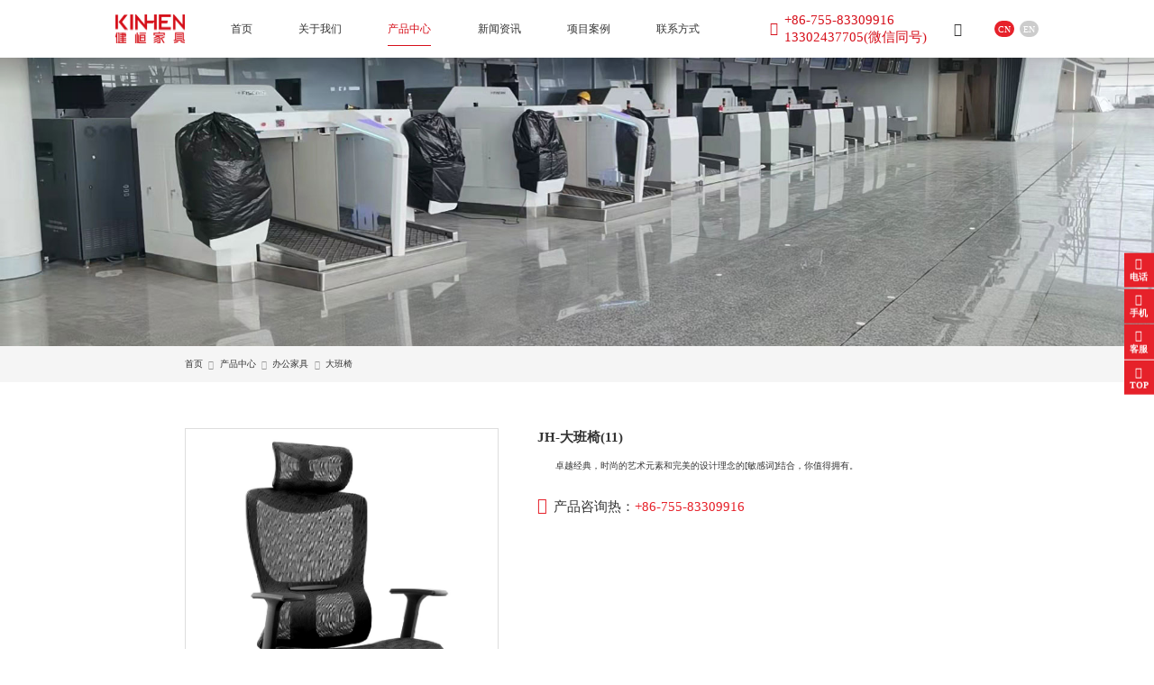

--- FILE ---
content_type: text/html; charset=utf-8
request_url: http://www.gdjhjj.cn/executive-chair/555535
body_size: 5288
content:
<!doctype html>
<html>
<head>
<meta charset="utf-8">
<title>JH-大班椅(11)</title>
<meta name="description" content="JH-大班椅(11)">
<meta name="keywords" content="JH-大班椅(11)">
<meta name="viewport" content="width=device-width, initial-scale=1.0">
<meta name="applicable-device" content="pc,mobile">
<meta name="author" content="广东健恒家具有限公司 http://www.gdjhjj.cn">
<meta name="apple-mobile-web-app-title" content="广东健恒家具有限公司">
<meta name="application-name" content="广东健恒家具有限公司">
<meta name="twitter:card" content="JH-大班椅(11)">
<meta name="twitter:image" content="https://gdjhjj.oss-cn-shenzhen.aliyuncs.com/Data/gdjhjj/template/cn/images/logo.png">
<meta name="twitter:title" content="JH-大班椅(11)">
<meta name="twitter:description" content="JH-大班椅(11)">
<meta http-equiv="X-UA-Compatible" content="IE=edge">
<meta http-equiv="Cache-Control" content="no-transform">
<meta http-equiv="Cache-Control" content="no-siteapp">
<meta property="og:type" content="product">
<meta property="og:site_name" content="广东健恒家具有限公司">
<meta property="og:url" content="http://www.gdjhjj.cn/executive-chair/555535">
<meta property="og:image" content="https://gdjhjj.oss-cn-shenzhen.aliyuncs.com/Data/gdjhjj/template/cn/images/logo.png">
<meta property="og:title" content="JH-大班椅(11)">
<meta property="og:description" content="JH-大班椅(11)">
<!--百度站长平台-->
<meta name="baidu-site-verification" content="codeva-iuS4qILg6S" />
<meta name="baidu-site-verification" content="codeva-DPocl3Icxa">
<link href="http://www.gdjhjj.cn/executive-chair/555535" rel="canonical">
<link rel="alternate" hreflang="zh" href="http://www.gdjhjj.cn/executive-chair/555535">
<link rel="alternate" hreflang="en" href="http://www.gdjhjj.cn/en/executive-chair/555535"><link rel="stylesheet" href="https://gdjhjj.oss-cn-shenzhen.aliyuncs.com/Data/gdjhjj/template/cn/fonts/iconfont.css">
<link rel="stylesheet" href="https://gdjhjj.oss-cn-shenzhen.aliyuncs.com/Data/gdjhjj/template/cn/css/swiper-bundle.min.css">
<link rel="stylesheet" href="https://gdjhjj.oss-cn-shenzhen.aliyuncs.com/Data/gdjhjj/template/cn/css/animate.css">
<link rel="stylesheet" href="https://gdjhjj.oss-cn-shenzhen.aliyuncs.com/Data/gdjhjj/template/cn/css/global.css">
<link rel="stylesheet" href="https://gdjhjj.oss-cn-shenzhen.aliyuncs.com/Data/gdjhjj/template/cn/css/style.css">
<link rel="stylesheet" href="https://gdjhjj.oss-cn-shenzhen.aliyuncs.com/Data/gdjhjj/template/cn/css/css.css">
<script src="https://gdjhjj.oss-cn-shenzhen.aliyuncs.com/Data/gdjhjj/template/cn/js/jquery-1.11.3.js"></script>
<script src="https://gdjhjj.oss-cn-shenzhen.aliyuncs.com/Data/gdjhjj/template/cn/js/swiper-bundle.min.js"></script>
<script src="https://gdjhjj.oss-cn-shenzhen.aliyuncs.com/Data/gdjhjj/template/cn/js/rem.js"></script>
<script src="https://gdjhjj.oss-cn-shenzhen.aliyuncs.com/Data/gdjhjj/template/cn/js/common.js"></script>



<!-- 百度统计 -->
<script>
var _hmt = _hmt || [];
(function() {
  var hm = document.createElement("script");
  hm.src = "//hm.baidu.com/hm.js?f0b10e6fbb819282e3aadfbae6cf398a";
  var s = document.getElementsByTagName("script")[0]; 
  s.parentNode.insertBefore(hm, s);
})();
</script>

</head>
<body>
<header>
  <div class="left">
    <h1><a href="http://www.gdjhjj.cn/"><img src="https://gdjhjj.oss-cn-shenzhen.aliyuncs.com/Data/gdjhjj/template/cn/images/logo.png" alt="广东健恒家具有限公司"></a></h1>
    <div class="nav">
      <ul>
        <li >
          <p><a href="http://www.gdjhjj.cn/" title="首页">首页
</a></p>
        </li>        <li >
          <p><a href="http://www.gdjhjj.cn/about" title="关于我们">关于我们
<i class="iconfont icon-chevron-left"></i></a></p>
          <dl>
            <dd><a href="http://www.gdjhjj.cn/about" title="公司简介">公司简介</a></dd>            <dd><a href="http://www.gdjhjj.cn/about/culture" title="企业文化">企业文化</a></dd>            <dd><a href="http://www.gdjhjj.cn/about/honor" title="荣誉资质">荣誉资质</a></dd>            <dd><a href="http://www.gdjhjj.cn/about/factory" title="工厂参观">工厂参观</a></dd>          </dl>        </li>        <li class=current>
          <p><a href="http://www.gdjhjj.cn/products" title="产品中心">产品中心
<i class="iconfont icon-chevron-left"></i></a></p>
          <dl>
            <dd><a href="http://www.gdjhjj.cn/products" title="问询柜台定制">问询柜台定制</a></dd>            <dd><a href="http://www.gdjhjj.cn/products/ticket-sales-air-services" title="航空服务柜台制作">航空服务柜台制作</a></dd>            <dd><a href="http://www.gdjhjj.cn/products/check-in-ticket-processing" title="航空值机柜台">航空值机柜台</a></dd>            <dd><a href="http://www.gdjhjj.cn/products/pack" title="行李打包台定制">行李打包台定制</a></dd>            <dd><a href="http://www.gdjhjj.cn/products/security-check" title="安检柜台定制">安检柜台定制</a></dd>            <dd><a href="http://www.gdjhjj.cn/products/unpacking" title="开包台">开包台</a></dd>            <dd><a href="http://www.gdjhjj.cn/products/boarding" title="登机口柜台定制">登机口柜台定制</a></dd>            <dd><a href="http://www.gdjhjj.cn/products/pantai" title="办公家具">办公家具</a></dd>          </dl>        </li>        <li >
          <p><a href="http://www.gdjhjj.cn/news" title="新闻资讯">新闻资讯
<i class="iconfont icon-chevron-left"></i></a></p>
          <dl>
            <dd><a href="http://www.gdjhjj.cn/news" title="公司新闻">公司新闻</a></dd>            <dd><a href="http://www.gdjhjj.cn/news/industry-information" title="行业资讯">行业资讯</a></dd>            <dd><a href="http://www.gdjhjj.cn/news/faqs" title="常见问题">常见问题</a></dd>          </dl>        </li>        <li >
          <p><a href="http://www.gdjhjj.cn/cases" title="项目案例">项目案例
<i class="iconfont icon-chevron-left"></i></a></p>
          <dl>
            <dd><a href="http://www.gdjhjj.cn/cases" title="安检">安检</a></dd>            <dd><a href="http://www.gdjhjj.cn/cases/boarding-59683" title="登机">登机</a></dd>            <dd><a href="http://www.gdjhjj.cn/cases/service-ticket-sales" title="服务售票">服务售票</a></dd>            <dd><a href="http://www.gdjhjj.cn/cases/packaging-table" title="打包台">打包台</a></dd>            <dd><a href="http://www.gdjhjj.cn/cases/check-in" title="值机">值机</a></dd>            <dd><a href="http://www.gdjhjj.cn/cases/inquiry" title="问询">问询</a></dd>          </dl>        </li>        <li >
          <p><a href="http://www.gdjhjj.cn/contact" title="联系方式">联系方式
</a></p>
        </li>      </ul>
    </div>
  </div>
  <div class="right">
    <div class="dh"><i class="iconfont icon-dianhua"></i>
    <div class="txt">
      <p>+86-755-83309916</p>
      <p>13302437705(微信同号)</p>
      </div>
    </div>
    <div class="search"><i class="iconfont icon-sousuo"></i></div>
    <ul>
      <li><a href="http://www.gdjhjj.cn/executive-chair/555535" class="current">CN</a></li>
      <li><a href="http://www.gdjhjj.cn/en/executive-chair/555535">EN</a></li>
    </ul>
    <div class="navm"><i class="box iconfont icon-daohang"></i></div>
  </div>
  <div class="search_box">
    <div class="box">
      <div class="bor">
        <input type="text" class="input_txt" placeholder="请输入关键词">
        <input type="submit" value=" " class="input_btn">
      </div>
    </div>
  </div>
</header>

<div class="bannern">
  <figure class="figure"><img src="https://gdjhjj.oss-cn-shenzhen.aliyuncs.com/Data/gdjhjj/upload/image/pic1.jpg" alt="产品中心"></figure>
</div>
<section class="subnav wow fadeInUp" data-wow-duration="0.5s" data-wow-delay="0.5s">   <div class="dqwz"><a href="http://www.gdjhjj.cn/">首页</a> <i class="iconfont icon-youjiantou"></i><a href="http://www.gdjhjj.cn/products" title="产品中心">产品中心</a>  <i class="iconfont icon-youjiantou"></i><a href="http://www.gdjhjj.cn/products/pantai" title="办公家具">办公家具</a>  <i class="iconfont icon-youjiantou"></i><a href="http://www.gdjhjj.cn/products/executive-chair" title="大班椅">大班椅</a>   </div>
</section>
<section class="con layout clearfix">
<div class="products_con">
<div class="products_con_t clearfix">
<div class="box">
    <div class="left clearfix">
        <div class="swiper-container gallery-top_products">
            <div class="swiper-wrapper">
<div class="swiper-slide"><img src="https://gdjhjj.oss-cn-shenzhen.aliyuncs.com/Data/gdjhjj/upload/image/20231012/JH-大班椅 (11).jpg" alt="JH-大班椅(11)"></div>
            </div>
        </div>
        <div class="swiper-father">
            <div class="swiper-container gallery-thumbs_products">
                <div class="swiper-wrapper">
<div class="swiper-slide"><img src="https://gdjhjj.oss-cn-shenzhen.aliyuncs.com/Data/gdjhjj/upload/image/20231012/JH-大班椅 (11).jpg" alt="JH-大班椅(11)"></div>
                </div>
            </div>
            <div class="swiper-button-next nextsan"></div>
            <div class="swiper-button-prev prevsan"></div>
        </div>
    </div>
    <div class="right">
        <strong>JH-大班椅(11)</strong>
        <div class="txt">
        <span style="text-wrap: wrap;">　　卓越经典，时尚的艺术元素和完美的设计理念的[敏感词]结合，你值得拥有。</span>
        </div>
        <div class="more"><i class="iconfont icon-dianhua"></i>产品咨询热：<span>+86-755-83309916</span></div>
    </div>
</div>
</div>
<div class="products_con_b">
<div class="swiper-container gallery-thumbs_products_xq">
    <div class="swiper-wrapper">
        <div class="swiper-slide">产品描述</div>
    </div>
</div>
<div class="swiper-container gallery-top_products_xq">
    <div class="swiper-wrapper">
        <div class="swiper-slide">
            <div class="txt">

            </div>
        </div>
    </div>
</div>
</div>

<div class="syt">
<ul class="clearfix">
    <li><a href="http://www.gdjhjj.cn/executive-chair/569905" title="JH-大班椅(10)"><i class="iconfont icon-chevron-left-copy"></i> 上一条</a></li>
    <li><a href="http://www.gdjhjj.cn/products/executive-chair" title="大班椅"><i class="iconfont icon-fanhui1"></i>返回列表</a></li>
    <li><a href="http://www.gdjhjj.cn/executive-chair/565212" title="JH-大班椅(12)">下一条 <i class="iconfont icon-chevron-left"></i></a></li>
</ul>
</div>
<div class="products_related">
<div class="title">相似产品</div>
<div class="swiper-container picshi wow fadeInUp" data-wow-duration="0.5s" data-wow-delay="0.7s">
    <div class="swiper-wrapper">
        <div class="swiper-slide"><a href="http://www.gdjhjj.cn/executive-chair/777655" title="JH-大班椅(1)"><figure class="figure"><img src="https://gdjhjj.oss-cn-shenzhen.aliyuncs.com/Data/gdjhjj/upload/image/20231012/JH-大班椅 (1).jpg" alt="JH-大班椅(1)"></figure><h2>JH-大班椅(1)</h2></a></div>
        <div class="swiper-slide"><a href="http://www.gdjhjj.cn/executive-chair/503957" title="JH-大班椅(2)"><figure class="figure"><img src="https://gdjhjj.oss-cn-shenzhen.aliyuncs.com/Data/gdjhjj/upload/image/20231012/JH-大班椅 (2).jpg" alt="JH-大班椅(2)"></figure><h2>JH-大班椅(2)</h2></a></div>
        <div class="swiper-slide"><a href="http://www.gdjhjj.cn/executive-chair/575772" title="JH-大班椅(3)"><figure class="figure"><img src="https://gdjhjj.oss-cn-shenzhen.aliyuncs.com/Data/gdjhjj/upload/image/20231012/JH-大班椅 (3).jpg" alt="JH-大班椅(3)"></figure><h2>JH-大班椅(3)</h2></a></div>
        <div class="swiper-slide"><a href="http://www.gdjhjj.cn/executive-chair/718878" title="JH-大班椅(4)"><figure class="figure"><img src="https://gdjhjj.oss-cn-shenzhen.aliyuncs.com/Data/gdjhjj/upload/image/20231012/JH-大班椅 (4).jpg" alt="JH-大班椅(4)"></figure><h2>JH-大班椅(4)</h2></a></div>
        <div class="swiper-slide"><a href="http://www.gdjhjj.cn/executive-chair/516008" title="JH-大班椅(5)"><figure class="figure"><img src="https://gdjhjj.oss-cn-shenzhen.aliyuncs.com/Data/gdjhjj/upload/image/20231012/JH-大班椅 (5).jpg" alt="JH-大班椅(5)"></figure><h2>JH-大班椅(5)</h2></a></div>
        <div class="swiper-slide"><a href="http://www.gdjhjj.cn/executive-chair/655975" title="JH-大班椅(6)"><figure class="figure"><img src="https://gdjhjj.oss-cn-shenzhen.aliyuncs.com/Data/gdjhjj/upload/image/20231012/JH-大班椅 (6).jpg" alt="JH-大班椅(6)"></figure><h2>JH-大班椅(6)</h2></a></div>

    </div>
</div>
<div class="moreer"><a href="#">查看更多</a></div>
</div>
</div>
</section>


<footer>
  <div class="foot_c">
    <div class="left clearfix">       <dl class="clearfix">
        <dt>关于我们</dt>
        <dd><a href="http://www.gdjhjj.cn/about" title="公司简介">公司简介</a></dd>        <dd><a href="http://www.gdjhjj.cn/about/culture" title="企业文化">企业文化</a></dd>        <dd><a href="http://www.gdjhjj.cn/about/honor" title="荣誉资质">荣誉资质</a></dd>        <dd><a href="http://www.gdjhjj.cn/about/factory" title="工厂参观">工厂参观</a></dd>      </dl>      <dl class="clearfix">
        <dt>产品中心</dt>
        <dd><a href="http://www.gdjhjj.cn/products" title="问询柜台定制">问询柜台定制</a></dd>        <dd><a href="http://www.gdjhjj.cn/products/ticket-sales-air-services" title="航空服务柜台制作">航空服务柜台制作</a></dd>        <dd><a href="http://www.gdjhjj.cn/products/check-in-ticket-processing" title="航空值机柜台">航空值机柜台</a></dd>        <dd><a href="http://www.gdjhjj.cn/products/pack" title="行李打包台定制">行李打包台定制</a></dd>        <dd><a href="http://www.gdjhjj.cn/products/security-check" title="安检柜台定制">安检柜台定制</a></dd>        <dd><a href="http://www.gdjhjj.cn/products/unpacking" title="开包台">开包台</a></dd>        <dd><a href="http://www.gdjhjj.cn/products/boarding" title="登机口柜台定制">登机口柜台定制</a></dd>        <dd><a href="http://www.gdjhjj.cn/products/pantai" title="办公家具">办公家具</a></dd>      </dl>      <dl class="clearfix">
        <dt>新闻资讯</dt>
        <dd><a href="http://www.gdjhjj.cn/news" title="公司新闻">公司新闻</a></dd>        <dd><a href="http://www.gdjhjj.cn/news/industry-information" title="行业资讯">行业资讯</a></dd>        <dd><a href="http://www.gdjhjj.cn/news/faqs" title="常见问题">常见问题</a></dd>      </dl>      <dl class="clearfix">
        <dt>项目案例</dt>
        <dd><a href="http://www.gdjhjj.cn/cases" title="安检">安检</a></dd>        <dd><a href="http://www.gdjhjj.cn/cases/boarding-59683" title="登机">登机</a></dd>        <dd><a href="http://www.gdjhjj.cn/cases/service-ticket-sales" title="服务售票">服务售票</a></dd>        <dd><a href="http://www.gdjhjj.cn/cases/packaging-table" title="打包台">打包台</a></dd>        <dd><a href="http://www.gdjhjj.cn/cases/check-in" title="值机">值机</a></dd>        <dd><a href="http://www.gdjhjj.cn/cases/inquiry" title="问询">问询</a></dd>      </dl>    </div>
    <div class="center">
      <h2>联系我们</h2>
      <div class="txt">
        <div class="bt"><i class="iconfont icon-dianhua"></i>全国客户服务热线</div>
        <p>+86-755-83309916</p>
      </div>
      <ul>
    <li>
        <em class="iconfont icon-shouji"></em>
        <p>
            手机：13302437705
        </p>
    </li>
    <li>
        <em class="iconfont icon-dizhi"></em>
        <p>
            地址：深圳市龙华区观澜街道桂花社区观光路1211号乐创荟大厦A栋1003
        </p>
    </li>
</ul>
    </div>
    <div class="right">
      <ul>
        <li><img src="https://gdjhjj.oss-cn-shenzhen.aliyuncs.com/Data/gdjhjj/template/cn/images/pic19.jpg" alt="手机网站"><p>手机网站</p></li>
      </ul>
    </div>
  </div>
  <div class="foot_b clearfix"><p>
    版权所有：广东健恒家具有限公司|服务柜台生产厂家,批发供应,市场定做价格,定制多少钱&nbsp;&nbsp;<a href="https://beian.miit.gov.cn" target="_blank" linktype="undefined">粤ICP备2023071558号-1</a>
</p>
    <p><a href="contact">联系我们</a> | <a href="sitemap.xml">网站地图</a> | <a href="#">法律声明</a></p>
  </div>
</footer>
<div class="kefu">
  <ul>
    <li>
      <p><i class="iconfont icon-dianhua"></i><strong>电话</strong></p>
      <dl><dd><div class="txt">全国咨询热线</div><span>+86-755-83309916</span></dd></dl>
    </li>
    <li>
      <p><i class="iconfont icon-shouji"></i><strong>手机</strong></p>
      <dl><dd><div class="txt">手机</div><span>13302437705</span></dd></dl>
    </li>
    <li>
      <p><i class="iconfont icon-qq"></i><strong>客服</strong></p>
    </li>
    <li onclick="gotoTop();">
      <p><i class="iconfont icon-shangjiantou"></i><strong>TOP</strong></p>
    </li>
  </ul>
</div>
<script src="https://gdjhjj.oss-cn-shenzhen.aliyuncs.com/Data/gdjhjj/template/cn/js/wor.js"></script> 
<script src="https://gdjhjj.oss-cn-shenzhen.aliyuncs.com/Data/gdjhjj/template/cn/js/wow.js"></script> 
<script>
$(function(){var wow = new WOW({
boxClass: 'wow',animateClass: 'animated',
offset: 0,mobile: true,live: true});
wow.init();})
function gotoTop(){
$('html,body').animate({scrollTop:0},500)}
</script> 



</body>
</html>

--- FILE ---
content_type: text/css
request_url: https://gdjhjj.oss-cn-shenzhen.aliyuncs.com/Data/gdjhjj/template/cn/fonts/iconfont.css
body_size: 424
content:
@font-face {
  font-family: "iconfont"; /* Project id 4097414 */
  src: url('iconfont.woff2?t=1685587874376') format('woff2'),
       url('iconfont.woff?t=1685587874376') format('woff'),
       url('iconfont.ttf?t=1685587874376') format('truetype');
}

.iconfont {
  font-family: "iconfont" !important;
  font-size: 16px;
  font-style: normal;
  -webkit-font-smoothing: antialiased;
  -moz-osx-font-smoothing: grayscale;
}

.icon-yuanshuju-youxiang:before {
  content: "\e62d";
}

.icon-fanhui1:before {
  content: "\e60f";
}

.icon-dizhi:before {
  content: "\e609";
}

.icon-chevron-left-copy:before {
  content: "\e709";
}

.icon-youjiantou:before {
  content: "\e643";
}

.icon-qq:before {
  content: "\e615";
}

.icon-wenhua:before {
  content: "\e713";
}

.icon-rongyu:before {
  content: "\e62c";
}

.icon-a-Factoryoverview:before {
  content: "\e60d";
}

.icon-sousuo:before {
  content: "\e663";
}

.icon-daohang:before {
  content: "\e654";
}

.icon-shangjiantou:before {
  content: "\e61e";
}

.icon-guanbi:before {
  content: "\e66b";
}

.icon-shouji:before {
  content: "\e64f";
}

.icon-dianhua:before {
  content: "\e61b";
}

.icon-chevron-left:before {
  content: "\e601";
}



--- FILE ---
content_type: text/css
request_url: https://gdjhjj.oss-cn-shenzhen.aliyuncs.com/Data/gdjhjj/template/cn/css/global.css
body_size: 2216
content:
@charset "utf-8";
/* CSS Document */
body,div,section,figure,strong,dl,dt,dd,ul,ol,li,h1,h2,h3,h4,h5,h6,pre,form,fieldset,input,textarea,blockquote,p{margin:0;padding:0;}
body{ color:#333; font-size:.08rem; font-family:"微软雅黑";}
ul, ol { list-style: none;} 
img,fieldset{vertical-align:top;border:0;}
h1,h2,h3,h4,h5,h6 {font-size:100%; font-weight:normal;}
address,cite,code,em,th {font-weight:normal; font-style:normal;}
input,button,textarea,select{font:100% Arial,''; vertical-align:middle}
table,td,tr,th{font-size:12px;}
.nodispaly{ display:none}
.line{line-height:50px;}
.lineer{line-height:40px;}
.figure{display: block;height: 0;overflow: hidden;position: relative;}
.figure img{width: 100%;height: 100%;position: absolute;left: 0;top: 0;object-fit: cover;transition: all .5s;}
.FK{color: #999;}
.fs{font-size: .18rem;}
.iconfont{font-size: .16rem;}
.clearfix{zoom:1;}
.clearfix:after{display:block; overflow:hidden; clear:both; height:0px; visibility:hidden; content:".";}
a{color:#333; text-decoration:none;}
a:hover {color:#d60f1a; text-decoration:underline;}
.layout{padding:4% 16%;}

@font-face {
	font-family: 'Conv_DIN-Light';
	src: url('../fonts/DIN-Light.eot');
	src: local('☺'), url('../fonts/DIN-Light.woff') format('woff'), url('../fonts/DIN-Light.ttf') format('truetype'), url('../fonts/DIN-Light.svg') format('svg');
	font-weight: normal;
	font-style: normal;
}

header{position: fixed;z-index: 1000;left: 0;top: 0;right: 0;transition: all 0.3s;height: .5rem;display: flex;align-items: center;justify-content: space-between;padding: 0 10%;background: #FFF;}
header .left{display: flex;align-items: center;justify-content: space-between;}
header h1{width:.6rem;}
header h1 img{width: 100%;transition: all .3s;}
header .right{display: flex;align-items: center;justify-content: space-between;}
.nav{font-size: 0px;text-align: center;margin-right: .4rem;}
.nav li{margin-left:.4rem;display: inline-block;position: relative;}
.nav li p{line-height: .3rem;font-size: .09rem;transition: all 0.3s;}
.nav li p:after{content: "";display: block;position: absolute;left: 50%;bottom: 0;width: 0;z-index: 100;height: 1px;background: #d60f1a;opacity: 0;transform: translateX(-50%);transition: all .3s;}
.nav li:hover p:after{width: 100%;opacity: 1;}
.nav li.current p a{color:#d60f1a;}
.nav li.current p:after{width: 100%;opacity: 1;}
.nav li p a{display: block;transition: all 0.3s;}
.nav li:hover p a{text-decoration: none;color:#d60f1a;}
.nav li i{display: none;}
.nav li dl{position: absolute;left: 50%;top: .3rem;background: #FFF;text-align: left;font-size: .1rem;width: 1rem;display: none;box-shadow: 0 0 .03rem rgba(0,0,0,.2);transform: translateX(-50%);text-align: center;}
.nav li dd{position: relative;font-size: .08rem;}
.nav li dd a{display: block;transition: all 0.3s;padding: 0.05rem 0.1rem;}
.nav li dd:hover a{display: block;text-decoration: none;background: #d60f1a;color: #FFF;}
.nav li dd:last-child{border-bottom: none;}
.nav li dd .san{position: absolute;left: 100%;top: 0px;visibility: hidden;opacity: 0;transition: all .3s;width: 1.4rem;}
.nav li dd:hover .san{visibility: visible;opacity: 1;}
.nav li dd:hover .san .list a{padding: .05rem .1rem;background: rgba(0,0,0,0.5);color: #FFF;}
.nav li dd:hover .san .list a:hover{padding: .05rem .1rem;background: #3b9ccf;color: #FFF;}
.nav li:last-child:before{display: none;}

header .dh{display: flex;align-items: center;justify-content: center;color:#d60f1a;}
header .dh i{font-size: .12rem;}
header .dh p{margin-left: .05rem;font-size: .12rem;}
header .dh p strong{display: inline-block;background: #e6212a;padding: .01rem .04rem;margin-right: .05rem;border-radius: 1rem;}

header .right ul{display: flex;align-items: center;justify-content: space-between;margin-left: .2rem;}
header .right li{font-size: .08rem;margin-left: .05rem;border-radius: 1rem;overflow: hidden;}
header .right li a{background: #CCC;padding: .03rem;display: block;color: #FFF;}
header .right li a:hover{background: #CCC;display: block;text-decoration: none;}
header .right li a.current{background: #e6212a;}

.navm{display: none;width: 1.2rem;height: 1.2rem;line-height: 1.2rem;text-align: center;color: #333;cursor: pointer;}
.navm i{font-size:.6rem;display: block;}

header .search{transition: all 0.3s;cursor: pointer;position: relative;z-index: 101;margin-left: .2rem;}
header .search i{font-size: .12rem;width: .14rem;line-height: .14rem;height: .14rem;display: flex;align-items: center;justify-content: center;border-radius: 100%;transition: all .3s;}
header .search i.icon-guanbi{color: #333;}



.search_box{position: fixed;left: 0px;right: 0px;top: 0;height: .5rem;background: #FFF;display: none;z-index: 100;}
.search_box .box{display: flex;align-items: center;justify-content: center;height: .5rem;padding: 0 20%;}
.search_box .box .bor{border-bottom: 1px solid #CCC;width: 100%;}
.search_box .input_btn{float: left;width: 10%;height: 0.24rem;border: none;outline: magenta;background: url(../images/pic4.png) no-repeat center;background-size: 0.1rem;cursor: pointer;}
.search_box .input_txt{float: left;width: 90%;height: 0.24rem;border: none;outline: magenta;box-sizing: border-box;background: none;box-sizing: border-box;}

footer .foot_c{display: flex;justify-content: space-between;padding: .2rem 16%;flex-wrap: wrap;background: #252426;}
footer .foot_c .left{width: 40%;display: flex;justify-content: space-between; flex-wrap: wrap;}
footer .foot_c .left dt{font-size: .09rem;margin-bottom: .1rem;font-weight: bold;color: #FFF;}
footer .foot_c .left dd{line-height: 2;}
footer .foot_c .left dd a{transition: all 0.3s;color: #929293;}
footer .foot_c .left dd a:hover{text-decoration: none;margin-top: .2rem;color: #e6212a;}
footer .foot_c .left:after{display: none;}
footer .foot_c:after{display: none;}

footer .foot_c .center{width: 25%;font-size: .08rem;color: #929293;}
footer .foot_c .center h2{font-size: .09rem;margin-bottom: .1rem;font-weight: bold;color: #FFF;}
footer .foot_c .center .bt{display: flex;align-items: center;}
footer .foot_c .center i{margin-right: .05rem;font-size: .1rem;}
footer .foot_c .center .txt p{font-size: .1rem;margin-top: .05rem;}
footer .foot_c .center ul{margin-top: .08rem;}
footer .foot_c .center li{display: flex;align-items: center;padding-bottom: .05rem;}

footer .foot_c .right{width: 8%;}
footer .foot_c .right ul{display: flex;justify-content: space-between;text-align: center;color: #929293;}
footer .foot_c .right li{width: 100%;}
footer .foot_c .right li img{width: 100%;}
footer .foot_c .right li p{padding: .05rem 0;}
footer .foot_b{padding: .1rem 16%;display: flex;align-items: center;justify-content: space-between;color: #929293;flex-wrap: wrap;background: #1e1d1f;}
footer .foot_b a{color: #666;}
footer .foot_b a:hover{color: #e6212a;text-decoration: none;}
footer .foot_b:after{display: none;}

.kefu{position: fixed;right: 0;top: 50%;z-index: 100;transform: translateY(-50%);}
.kefu li{margin-bottom: .01rem;position: relative;cursor: pointer;}
.kefu li p{width: .26rem;height: .3rem;display: flex;align-items: center;justify-content: center;background: #e6212a;color: #FFF;flex-flow: column;}
.kefu li p i{font-size: .1rem;}
.kefu li p strong{display: block;}
.kefu li dl{position: absolute;right: 100%;top: 50%;background: #FFF;box-shadow: 0 0 .05rem rgba(0,0,0,.2);padding: .05rem;visibility: hidden;opacity: 0;transition: all .3s;transform: translateY(-50%);}
.kefu li:hover dl{visibility: visible;opacity: 1;}
.kefu li:nth-of-type(1) dl{width: .8rem;}
.kefu li dt{padding-bottom: .1rem;}
.kefu li dd{line-height: 1.6;font-size: .08rem;text-align: center;}
.kefu li dd img{width: 120px;}

@-webkit-keyframes rotate360
  {0%{-webkit-transform:rotate(0deg);}
  100%{-webkit-transform:rotate(360deg);}
}@-moz-keyframes rotate360
  {0%{-moz-transform:rotate(0deg);}
  100%{-moz-transform:rotate(360deg);}
}@-ms-keyframes rotate360
  {0%{-ms-transform:rotate(0deg);}
  100%{-ms-transform:rotate(360deg);}
}@keyframes rotate360
  {0%{transform:rotate(0deg);}
  100%{transform:rotate(360deg);}
}

--- FILE ---
content_type: text/css
request_url: https://gdjhjj.oss-cn-shenzhen.aliyuncs.com/Data/gdjhjj/template/cn/css/style.css
body_size: 3781
content:
@charset "utf-8";
/* CSS Document */
.banner{padding-top:.5rem}
.banner .swiper-slide{position: relative;overflow: hidden;}
.banner .swiper-slide img{width: 100%;}
.banner .swiper-slide .m{display: none;}
.banner .swiper-pagination{bottom: .1rem;}
.banner .swiper-pagination .swiper-pagination-current{font-size: .18rem;}
.banner .swiper-pagination-bullet{width: .25rem;height: .03rem;border-radius: 1rem;transition: all 0.3s;background: #FFF;opacity: .2;color: #333;line-height: .14rem;font-weight: bold;border-radius: 0;}
.banner .swiper-pagination-bullet-active{opacity: 1;background: #FFF;}
.banner .swiper-button-next:after,.banner .swiper-button-prev:after{font-size: .2rem;color: #FFF;}

.dyip{background: #f8f8f8;display: flex;justify-content: space-between;flex-wrap: wrap;}
.dyip .left{width: 20%;background: #FFF;}
.dyip .left .title{line-height: 3;font-size: .14rem;background: #e6212a;color: #FFF;padding: 0 .2rem;}
.dyip .left li{border-bottom: 1px solid #DDD;}
.dyip .left li a{display: block;padding: .1rem .2rem;}
.dyip .left li a:hover{display: block;padding: .1rem .2rem;text-decoration: none;}
.dyip .right{width: 77%;}
.dyip .right ul{display: flex;align-items: center;justify-content: space-between;flex-wrap: wrap;margin-bottom: -.1rem;}
.dyip .right li{width: 31%;text-align: center;margin-bottom: .1rem;background: #f2f2f2;}
.dyip .right li img{width: 100%;}
.dyip .right li p{line-height: 2;}
.dyip .right li:last-child:nth-child(3n+1) {margin-right: calc((100% - 31%) / 2 * 2);}
.dyip .right li:last-child:nth-child(3n+2) {margin-right: calc((100% - 31%) / 2 * 1);}

.derp{background: url(../images/pic23.jpg) no-repeat center;padding: .3rem 0;}
.derp .txt{background: url(../images/pic24.png) no-repeat center;color: #FFF;padding: .1rem 0;text-align: center;}
.derp .txt .bt{font-size: .22rem;}
.derp .txt p{margin-top: .2rem;font-size: .14rem;}

.dsanp{text-align: center;}
.dsanp ul{display: flex;align-items: center;justify-content: space-between;flex-wrap: wrap;margin-top: .2rem;}
.dsanp li{width: 31%;text-align: center;margin-bottom: .1rem;background: #f2f2f2;}
.dsanp li figure{padding-bottom:70%;}
.dsanp li img{width: 100%;}
.dsanp li p{line-height: 2;}
.dsanp li:last-child:nth-child(3n+1) {margin-right: calc((100% - 31%) / 2 * 2);}
.dsanp li:last-child:nth-child(3n+2) {margin-right: calc((100% - 31%) / 2 * 1);}

.dsip{background: url(../images/pic44.jpg) no-repeat center;padding: .6rem 16%;display: flex;align-items: center;justify-content: space-between;flex-wrap: wrap;color: #FFF;}
.dsip .txt{width: 48%;}
.dsip .txt img{width: 100%;}
.dsip .txter{font-size: .12rem;border: 2px solid #FFF;padding: .05rem .1rem;display: flex;align-items: center;justify-content: space-between;flex-wrap: wrap;}
.dsip .txter p{font-size: .14rem;}

.dwup .title{text-align: center;}
.dwup .box{margin-top: .2rem;display: flex;justify-content: space-between;flex-wrap: wrap;}
.dwup .left{width: 60%;}
.dwup .left h2{font-size: .14rem;display: flex;align-items: center;justify-content: space-between;border-bottom: 1px solid #CCC;padding: .05rem 0;}
.dwup .left h2 p{font-size: .08rem;}
.dwup .left h2 a:hover{text-decoration: none;}
.dwup .left .t{margin-top: .2rem;display: flex;align-items: center;justify-content: space-between;flex-wrap: wrap;}
.dwup .left .t .pic{width: 35%;}
.dwup .left .t .pic figure{padding-bottom: 55%;}
.dwup .left .t .txt{width: 62%;}
.dwup .left .t .txt h3{font-weight: bold;font-size: .1rem;}
.dwup .left .t .txt p{line-height: 1.6;margin-top: .05rem;}
.dwup .left .t .txt .more{display: inline-block;background: #d60f1a;margin-top: .05rem;}
.dwup .left .t .txt .more a{color: #FFF;padding: .02rem .1rem;display: block;}
.dwup .left .t .txt .more a:hover{text-decoration: none;}
.dwup .left ul{display: flex;align-items: center;justify-content: space-between;flex-wrap: wrap;margin-top: .1rem;}
.dwup .left li{width: 49%;border: 1px solid #DDD;margin-top: .1rem;box-sizing: border-box;}
.dwup .left li a{display: flex;align-items: center;}
.dwup .left li a:hover{text-decoration: none;}
.dwup .left li i{width: .2rem;height: .2rem;display: flex;align-items: center;justify-content: center;font-size: .1rem;background: #888;color: #FFF;margin-right: .1rem;}
.dwup .right{width: 35%;}
.dwup .right h2{font-size: .14rem;display: flex;align-items: center;justify-content: space-between;border-bottom: 1px solid #CCC;padding: .05rem 0;}
.dwup .right h2 p{font-size: .08rem;}
.dwup .right h2 a:hover{text-decoration: none;}
.dwup .right ul{margin-top: .1rem;}
.dwup .right li{border-bottom: 1px dashed #CCC;padding: .08rem 0;}
.dwup .right li .dan{margin-top: .07rem;}
.dwup .right li .wen p{font-weight: bold;}
.dwup .right li p{margin-left: .2rem;color: #666;}
.dwup .right li span{background: #888; float: left;width: .12rem;height: .12rem;display: flex;align-items: center;justify-content: center;color: #FFF;}
.dwup .right li .dan span{background: #e6212a;}

.dliup{background: #F5F5F5;}
.dliup .title{text-align: center;}
.dliup .box{display: flex;align-items: center;justify-content: space-between;flex-wrap: wrap;margin-top: .2rem;background: #FFF;}
.dliup .box .pic{width: 50%;}
.dliup .box .pic figure{padding-bottom: 50%;}
.dliup .box .txt{width: 50%;box-sizing: border-box;padding: .2rem;}
.dliup .box .txt p{line-height: 1.6;}
.dliup .box .txt .more{display: inline-block;background: #d60f1a;margin-top: .1rem;font-weight: bold;}
.dliup .box .txt .more a{color: #FFF;padding: .05rem .1rem;display: block;}
.dliup .box .txt .more a:hover{text-decoration: none;}
.dliup ul{display: flex;align-items: center;justify-content: center;margin-top: .4rem;flex-wrap: wrap;}
.dliup li{font-size: .1rem;font-weight: bold;border: 2px solid #d60f1a;margin: 0 .1rem;border-radius: 1rem;}
.dliup li a{display: flex;align-items: center;justify-content: space-between;padding: .1rem .2rem;color: #d60f1a;}
.dliup li i{font-size: .14rem;margin: 0 .1rem;}
.dliup li i:nth-of-type(1) i{font-weight: normal;}
.dliup li a:hover{text-decoration: none;}

.dqip{display: flex;align-items: center;justify-content: space-between;flex-wrap: wrap;padding: 0 16%;background: #e6212a;color: #FFF;}
.dqip .title{width: 14%;background: #d42029;display: flex;align-items: center;justify-content: center;padding: .2rem 0;font-size: .12rem;}
.dqip ul{display: flex;align-items: center;width: 81%;flex-wrap: wrap;}
.dqip li{margin-right: .1rem;line-height: 1.6;}
.dqip li a{color: #FFF;}
.dqip li a:hover{color: #FFF;text-decoration: none;}

.bannern{position: relative;}
.bannern:after{content: "";display: block;height: 1rem;position: absolute;left: 0;top: 0;right: 0;background-image: linear-gradient(to bottom,rgba(0,0,0,.6),rgba(0,0,0,0) 80%);z-index: 100;}
.bannern figure{width: 100%;padding-bottom: 30%;}

.subnav{padding:0 16%;background: #f5f5f5;display: flex;align-items: center;justify-content: space-between;}
.subnav ul{display: flex;align-items: center;}
.subnav li{line-height: .36rem;font-size: .1rem;}
.subnav li a{display: block;padding: 0 .2rem;transition: all .3s;}
.subnav li a:hover{text-decoration: none;background: #e6212a;color: #FFF;}
.subnav li a.current{background: #e6212a;color: #FFF;}

.dqwz{padding: .1rem 0;background: #F5F5F5;display: flex;align-items: center;flex-wrap: wrap;}
.dqwz i{font-size: .08rem;padding: 0 .05rem;color: #999;}
.dqwz span{color: #e6212a;}
.dqwz a:hover{text-decoration: none;}

.about{line-height: 2;}
.about figure{padding-bottom: 40%;}
.about p{text-indent: 2em;margin-bottom: .1rem;}
.about ul{font-size: 0px;margin-top: .2rem;display: flex;align-items: center;justify-content: space-between;flex-wrap: wrap;text-align: left;}
.about li{font-size: .1rem;width: 23%;box-sizing: border-box;border: 1px solid #DDD;padding: .1rem .2rem;display: flex;align-items: center;justify-content: space-between;}
.about li i{font-style: normal;font-size: .24rem;display: inline-block;line-height: 1;}
.about li p{margin-top: .05rem;}
.about img{max-width: 100%;}

.dsj ul{display: flex;justify-content: space-between;flex-wrap: wrap;}
.dsj li{margin-bottom: 2%;width: 23%;background: #F5F5F5;text-align: center;}
.dsj li figure{padding-bottom: 60%;}
.dsj li:hover figure img{transform: scale(1.1);}
.dsj li .txt{padding: .1rem;position: relative;z-index: 1;}
.dsj li .txt strong{display: block;font-size: .14rem;}
.dsj li .txt p{margin-top: .1rem;font-size: .08rem;color: #777;line-height: 1.6;}
.dsj li .txt .more{margin-top: .2rem;font-size: .08rem;display: inline-block;color: #333;padding: .05rem .1rem;transition: all .3s;border: 1px solid #DDD;}
.dsj li:hover .txt .more{border: 1px solid #e6212a;color: #e6212a;}
.dsj li a{transition: all 0.3s;}
.dsj li a:hover{text-decoration: none;}
.dsj li:hover .txt:after{width: 100%;right: auto;left: 0;}
.dsj li:last-child:nth-child(4n+1) {margin-right: calc((100% - 23%) / 3 * 3);}
.dsj li:last-child:nth-child(4n+2) {margin-right: calc((100% - 23%) / 3 * 2);}
.dsj li:last-child:nth-child(4n+3) {margin-right: calc((100% - 23%) / 3 * 1);}

.zhengshu ul{display: flex;align-items: center;justify-content: space-between;flex-wrap: wrap;}
.zhengshu li{width: 23%;text-align: center;margin-bottom: 2%;box-sizing: border-box;border: 1px solid #DDD;}
.zhengshu li figure{padding-bottom: 70%;}
.zhengshu li a:hover{text-decoration: none;}
.zhengshu li h2{padding: .1rem;}
.zhengshu li:last-child:nth-child(4n+1) {margin-right: calc((100% - 23%) / 3 * 3);}
.zhengshu li:last-child:nth-child(4n+2) {margin-right: calc((100% - 23%) / 3 * 2);}
.zhengshu li:last-child:nth-child(4n+3) {margin-right: calc((100% - 23%) / 3 * 1);}

.wenhua{line-height: 1.6;}
.wenhua p{padding-bottom: .1rem;}

.product_search{display: flex;align-items: center;justify-content: space-between;margin:.4rem 25% 0 25%;border: 2px solid #CCC;border-radius: .05rem;overflow: hidden;}
.product_search .input_txt{width: 90%;height: .3rem;border: none;outline: magenta;box-sizing: border-box;background: none;box-sizing: border-box;padding: 0 .1rem;font-size: .1rem;}
.product_search .input_btn{width: 10%;height: .3rem;border: none;outline: magenta;background: url(../images/pic4.png) no-repeat center;background-size: .16rem;cursor: pointer;}

.products{display: flex;justify-content: space-between;flex-wrap: wrap;}
.products .subanv_er{width: 18%;}
.products .subanv_er .title{padding: .1rem;background: #e6212a;color: #FFF;font-size: .14rem;}
.products .subanv_er li{margin-top: .05rem;}
.products .subanv_er li a{padding: .05rem .1rem;background: #F5F5F5;display: flex;align-items: center;justify-content: space-between;}
.products .subanv_er li a:hover{text-decoration: none;}
.products .subanv_er li a.on{background:#e6212a;color: #FFF;}
.products .subanv_er li i{font-size: .1rem;}
.products .subanv_er li a.current{background: linear-gradient(90deg, rgba(230, 33, 42, 0.2) 0%, rgba(4, 124, 235, 0) 100%);color: #e6212a;}
.products .subanv_er li a.current i{transform: rotate(90deg);}
.products .subanv_er li dl{margin-left: .1rem;}
.products .subanv_er li dd a{background: #FFF;padding: .05rem .1rem;}
.products .subanv_er li dd a.current{color: #FFF;border-bottom: 4px solid #ca1e26;background: #e6212a;}
.products .subanv_er li dd .san{margin-left: .1rem;}
.products .subanv_er li dd .san a{border-bottom: none;padding-left: .1rem;}
.products .subanv_er li dd .san a.current{color: #FFF;background: #e6212a;}

.products .products_r{width: 80%;}
.products .products_r .box ul{display: flex;align-items: center;justify-content: space-between;flex-wrap: wrap;margin-bottom: -.1rem;}
.products .products_r .box li{width: 31%;text-align: center;margin-bottom: .1rem;background: #f2f2f2;}
.products .products_r .box li figure{padding-bottom: 70%;}
.products .products_r .box li h2{line-height: 2;}
.products .products_r .box li a:hover{text-decoration: none;}
.products .products_r .box li:last-child:nth-child(3n+1) {margin-right: calc((100% - 31%) / 2 * 2);}
.products .products_r .box li:last-child:nth-child(3n+2) {margin-right: calc((100% - 31%) / 2 * 1);}

.products_con .products_con_t .left{width: 40%;float: left;}
.products_con .products_con_t .left img{width: 100%;}
.gallery-top_products{box-sizing: border-box;border: 1px solid #DDD;}
.gallery-top_products .swiper-pagination .swiper-pagination-bullet{margin:0 3px;}
.gallery-top_products .swiper-pagination-bullet{width: 6px;height: 6px;background: #333;opacity: 0.1;}
.gallery-top_products .swiper-pagination-bullet-active{background: #333;opacity: 1;}
.products_con .products_con_t .left .swiper-father{position: relative;padding: 0 .3rem;}
.products_con .swiper-father .swiper-button-next,.products_con .swiper-father .swiper-button-prev{background: none;width: .2rem;height: .2rem;text-align: center;line-height: .2rem;margin-top: -.1rem;outline: medium;color: #666;z-index: 100;}
.products_con .swiper-father .swiper-button-next:after,.products_con .swiper-father .swiper-button-prev:after{font-size: .14rem;}
.gallery-thumbs_products{padding: .1rem 0;}
.gallery-thumbs_products .swiper-slide {opacity: .8;cursor: pointer;box-sizing: border-box;border: 1px solid #DDD;}
.gallery-thumbs_products .swiper-slide-thumb-active {opacity: 1;border: 1px solid #e6212a;}

.products_con_t .right{width: 55%;float: right;}
.products_con_t .right strong{font-size: .12rem;display: block;font-weight: bold;}
.products_con_t .right .xh{color: #999;margin-top: .05rem;}
.products_con_t .right .txt{line-height: 1.6;margin-top: .1rem;}
.products_con_t .right .more{display: inline-block;margin-top: .2rem;font-size: .12rem;}
.products_con_t .right .more span{color: #e6212a;}
.products_con_t .right .more i{font-size: .14rem;margin-right: .05rem;color: #e6212a;}
.products_con_t .right .wx{margin-top: .1rem;position: relative;display: flex;align-items: center;justify-content: center;width: .2rem;height: .2rem;background: #2aae67;cursor: pointer;}
.products_con_t .right .wx i{color: #FFF;font-size: .12rem;}
.products_con_t .right .wx .pic{position: absolute;left: 0;bottom: .2rem;width: .6rem;visibility: hidden;opacity: 0;transition: all .3s;box-shadow: 0 0 5px rgba(0,0,0,.1);}
.products_con_t .right .wx:hover .pic{opacity: 1;visibility: visible;}
.products_con_t .right .wx .pic img{width: 100%;}

.products_con_b{margin-top: .2rem;padding-bottom: .2rem;}
.products_con_b .gallery-thumbs_products_xq{border-bottom: 1px solid #F7F7F7;}
.products_con_b .gallery-thumbs_products_xq .swiper-slide{font-size: .1rem;padding: .05rem 0;color: #333;cursor: pointer;background: #F7F7F7;text-align: center;}
.products_con_b .gallery-thumbs_products_xq .swiper-slide-thumb-active{color:#FFF;background: #e6212a;}
.products_con_b .gallery-top_products_xq{padding-top: .2rem;}
.products_con_b .gallery-top_products_xq .swiper-slide .txt{line-height: 1.6;}
.products_con_b .gallery-top_products_xq .swiper-slide img{max-width: 100%;}
.products_con_b .gallery-top_products_xq .swiper-slide table{border-collapse:collapse;border-left: 1px solid #DDD;border-top: 1px solid #DDD;width: 100%;}
.products_con_b .gallery-top_products_xq .swiper-slide th{border-right: 1px solid #DDD;border-bottom: 1px solid #DDD;padding: .1rem;background: #e6212a;color: #FFF;font-weight: bold;font-size: .1rem;}
.products_con_b .gallery-top_products_xq .swiper-slide td{border-right: 1px solid #DDD;border-bottom: 1px solid #DDD;padding: .1rem;font-size: .1rem;}
.products_con_b .gallery-top_products_xq .swiper-slide video{width: 100%;}

.products_related{margin-top: .3rem;text-align: center;}
.products_related .title{font-size: .14rem;}
.products_related .picshi{margin-top: .2rem;text-align: left;}
.products_related .swiper-slide{background: #f2f2f2;text-align: center;}
.products_related .swiper-slide figure{padding-bottom: 70%;}
.products_related .swiper-slide h2{line-height: 2;}
.products_related .swiper-slide a:hover{text-decoration: none;}
.products_related .moreer{background: #e6212a;display: inline-block;margin-top: .2rem;}
.products_related .moreer a{color: #FFF;padding: .05rem .2rem;display: block;}
.products_related .moreer a:hover{text-decoration: none;}

.news li{box-sizing: border-box;position: relative;font-size: 0;border-bottom: 1px solid #EEE;padding: .1rem 0;}
.news li figure{width: 40%;padding-bottom: 25%;display: inline-table;vertical-align: middle;}
.news li:hover figure img{transform: scale(1.1);}
.news li time{font-size: .1rem;}
.news li .txt{padding: 0 .3rem;position: relative;z-index: 1;display: inline-table;vertical-align: middle;width: 60%;box-sizing: border-box;}
.news li .txt strong{display: block;font-size: .14rem;margin-top: .1rem;}
.news li .txt p{margin-top: .12rem;font-size: .08rem;color: #777;}
.news li .txt .more{margin-top: .2rem;font-size: .08rem;display: inline-block;color: #333;padding: .05rem .1rem;transition: all .3s;border: 1px solid #DDD;}
.news li:hover .txt .more{border: 1px solid #e6212a;color: #e6212a;}
.news li a{transition: all 0.3s;}
.news li a:hover{text-decoration: none;}
.news li:hover .txt:after{width: 100%;right: auto;left: 0;}

.wenti li{border-bottom: 1px dashed #CCC;padding: .08rem 0;}
.wenti li .dan{margin-top: .07rem;}
.wenti li .wen p{font-weight: bold;}
.wenti li p{margin-left: .2rem;color: #666;}
.wenti li span{background: #888; float: left;width: .12rem;height: .12rem;display: flex;align-items: center;justify-content: center;color: #FFF;}
.wenti li .dan span{background: #e6212a;}

.news_con .left{width: 65%;float: left;background: #FFF;box-sizing: border-box;}
.news_con .left .title h2{font-size: .16rem;}
.news_con .left .title p{margin-top: 10px;color: #999;}
.news_con .left .txt{line-height: 2;margin-top: .2rem;border-top: 1px solid #e7e7e7;padding: .2rem 0;}
.news_con .left .txt p{padding-bottom: 10px;}
.news_con .left .txt img{max-width: 100%;}
.news_con .left .txt strong{font-style: italic;}
.news_con .right{width: 30%;float: right;background: #FFF;box-sizing: border-box;}
.news_con .right h2{font-size: .14rem;}
.news_con .right ul{margin-top: .1rem;}
.news_con .right li{box-sizing: border-box;position: relative;font-size: 0;border-bottom: 1px solid #EEE;padding: .1rem 0;}
.news_con .right li:last-child{border-bottom: none;}
.news_con .right li figure{width: 30%;padding-bottom: 25%;display: inline-table;vertical-align: middle;}
.news_con .right li:hover figure img{transform: scale(1.1);}
.news_con .right li .txt{position: relative;z-index: 1;display: inline-table;vertical-align: middle;width: 67%;box-sizing: border-box;margin-left: 3%;}
.news_con .right li .txt strong{display: block;font-size: .1rem;}
.news_con .right li .txt .more{margin-top: .1rem;font-size: .08rem;display: inline-block;color: #333;padding: .01rem .1rem;transition: all .3s;border: 1px solid #DDD;}
.news_con .right li:hover .txt .more{border: 1px solid #e6212a;color: #e6212a;}
.news_con .right li a{transition: all 0.3s;}
.news_con .right li a:hover{text-decoration: none;}

.fenye{margin-top: .2rem;}
.fenye ul{font-size: 0px;text-align: center;}
.fenye li{display: inline-block;font-size: .1rem;text-align: center;margin:0 .03rem;background: #FFF;}
.fenye li a{display: block;width: .14rem;height: .14rem;line-height: .14rem;border: 1px solid #CCC;}
.fenye li a:hover{display: block;text-decoration: none;border: 1px solid #e6212a;background: #e6212a;color: #FFF;}
.fenye li.current a{border: 1px solid #e6212a;background: #e6212a;color: #FFF;}
.fenye li:first-child a{border: 1px solid #FFF;}
.fenye li:first-child a:hover{border: 1px solid #e6212a;background: #FFF;color: #e6212a;}
.fenye li:last-child a{border: 1px solid #FFF;}
.fenye li:last-child a:hover{border: 1px solid #e6212a;background: #FFF;color: #e6212a;}
.fenye li i{font-size: .1rem;}

.syt{padding: .1rem 0;background: #F5F5F5;}
.syt ul{display: flex;align-items: center;justify-content: space-between;}
.syt li{line-height: 2;text-align: center;}
.syt li a{display: flex;align-items: center;justify-content: center;padding: 0 .1rem;}
.syt li a:hover{display: flex;align-items: center;justify-content: center;text-decoration: none;}
.syt li i{font-size: .1rem;}
.syt li:nth-of-type(1) i{margin-right: .06rem;}
.syt li:nth-of-type(2) i{margin-right: .06rem;}
.syt li:nth-of-type(3) i{margin-left: .06rem;}
.syt ul:after{display: none;}

.con .contact{line-height: 1.6;}
.con .contact ul{display: flex;align-items: center;justify-content: space-between;text-align: center;flex-flow: wrap;}
.con .contact li{width: 25%;display: flex;align-items: center;justify-content: center;flex-flow: column;}
.con .contact li i,.con .contact li em{width: .4rem;height: .4rem;background: #e6212a;display: block;line-height: .4rem;text-align: center;color: #FFF;font-size: .18rem;border-radius: 100%;}
.con .contact li strong{margin-top: .1rem;font-size: .1rem;}
.con .contact li .xian{width: .1rem;height: 2px;background: #999;margin-top: .1rem;}
.con .contact li p{margin-top: .1rem;}

#map_container{ height:2.5rem;margin-top: .5rem;}

.liuyan .title{text-align: center;font-size: 30px;}
.liuyan .txt{text-align: center;margin-top: 15px;}
.liuyan ul{margin-top: .2rem;display: flex;align-items: center;justify-content: space-between;flex-wrap: wrap;}
.liuyan ul:after{display: none;}
.liuyan li{ width:49%; margin-bottom: .1rem;}
.liuyan li p{padding-bottom: 5px;}
.liuyan li .input_txt{ width:100%; border:2px solid #EEE; outline:medium; padding:10px 2%; font-family:'Conv_tt1161m_';box-sizing: border-box;}
.liuyan .textarea{  margin:0;}
.liuyan .textarea textarea{ width:100%; height:1rem; border:2px solid #EEE; outline:medium; padding:1%;box-sizing: border-box;}
.liuyan .textarea p{font-weight: bold;padding-bottom: 10px;}
.liuyan .more{margin-top:10px;}
.liuyan .input_btn{border:0 none; color:#FFF; background:#e6212a;cursor: pointer;outline: medium;padding: .05rem .3rem;}

--- FILE ---
content_type: text/css
request_url: https://gdjhjj.oss-cn-shenzhen.aliyuncs.com/Data/gdjhjj/template/cn/css/css.css
body_size: 2476
content:
@charset "utf-8";
/* CSS Document */
@media screen and (max-width: 1200px) {
    .layout{padding:5% 5%;}
    header{padding: 0 5%;}
    .nav li{margin: 0 .05rem;}
    .subnav{padding:2% 5%;}
}

@media screen and (max-width: 980px) {
    body{ font-size:.32rem;}
    .fs{font-size: .5rem;}
    .iconfont{font-size: .4rem;}
    .layout{padding: 1rem 5%;}

    header{height: 1.2rem;transition: all 0.3s;padding: 0 5%;}
    header:after{left: 5%;top: 1.2rem;right: 5%;}
    header h1{left: 5%;top: .1rem;z-index: 100;width: 2rem;}
    header .dh{display: none;}

    header .navm { display: block;transition: all 0.3s;}
    .nav{position: fixed;left: 0;top: 1.2rem;right: 0;bottom: 0;z-index: 1000;padding: 0;display: none;background: #333;margin: 0;}
    .nav li{display: block;border-bottom: 1px solid rgba(255, 255, 255, .1);margin-left: 0;border-bottom: 1px solid #444;margin: 0;}
    .nav li:after{display: none;}
    .nav li p{line-height: 1.2rem;font-size: .32rem;padding:0 .02rem;}
    .nav li p:after{display: none;}
    .nav li p a{padding: 0 5%;display: flex;align-items: center;justify-content: space-between;color: #FFF;}
    .nav li p a i{display: block;transition: all .3s;font-size: .4rem;}
    .nav li.on p a i{transform: rotate(-90deg);}
    .nav li dl{position: initial;width: 100%;box-shadow: none;font-size: .32rem;left: 0;transform: translateX(0%);text-align: left;}
    .nav li dl:after{display: none;}
    .nav li dd{font-size: .32rem;}
    .nav li dd a{padding: .4rem 5%;}
    
    header .right li{font-size: .32rem;margin-left: .1rem;}
    header .right li a{padding: .1rem;}

    header .search{margin-left: 0;}
    header .search i{font-size: .6rem;width: 1.2rem;line-height: 1.2rem;height: 1.2rem;}
    .search_box{top: 1.2rem;height: 1.2rem;}
    .search_box .box{height: 1.2rem;padding: 0;}
    .search_box .box .bor{border-top: 1px solid #EEE;width: 100%;border-bottom: none;}
    .search_box .input_btn{width: 20%;height: 1.2rem;background-size: .6rem;}
    .search_box .input_txt{width: 80%;height: 1.2rem;padding: 0 .2rem;}

    .banner{padding-top:1.2rem}
    .banner .swiper-slide .m{display: block;}
    .banner .swiper-slide .pc{display: none;}
    .banner .swiper-pagination{bottom: 2%;font-size: .32rem;}
    .banner .swiper-pagination-bullet{width: .8rem;height: .05rem;}
    .banner .swiper-pagination .swiper-pagination-current{font-size: .6rem;}
    .banner .swiper-button-next,.banner .swiper-button-prev{width: .8rem;height: .8rem;text-align: center;line-height: .8rem;margin-top: -.4rem;}
    .banner .swiper-button-next:after,.banner .swiper-button-prev:after{font-size: .6rem;}

    .dyip .left{width: 100%;}
    .dyip .left .title{line-height: 3;font-size: .4rem;padding: 0 .2rem;text-align: center;}
    .dyip .left ul{display: flex;align-items: center;justify-content: space-between;flex-wrap: wrap;padding: .2rem;}
    .dyip .left li{width: 49%;background: #F5F5F5;border-bottom: none;margin-bottom: .2rem;text-align: center;}
    .dyip .right{width: 100%;}
    .dyip .right li{width: 48%;margin-bottom: .2rem;}
    
    .derp{padding: .6rem 0;}
    .derp .txt{background: url(../images/pic24.png) no-repeat center;padding: .1rem 0;background-size: 90%;}
    .derp .txt .bt{font-size: .4rem;}
    .derp .txt p{margin-top: .3rem;font-size: .26rem;}

    .dsanp ul{margin-top: .4rem;}
    .dsanp li{width: 49%;margin-bottom: .2rem;}

    .dsip{padding: 1rem 5%;justify-content: center;}
    .dsip .txt{width: 100%;}
    .dsip p{font-size: .32rem;padding: .1rem .2rem;margin-top: .4rem;}
    .dsip p span{font-size: .4rem;}

    .dwup .box{margin-top: .4rem;}
    .dwup .left{width: 100%;}
    .dwup .left .t{margin-top: .4rem;}
    .dwup .left h2{font-size: .5rem;padding: .1rem 0;}
    .dwup .left h2 p{font-size: .32rem;}
    .dwup .left .t .pic{width: 100%;}
    .dwup .left .t .txt{width: 100%;margin-top: .2rem;}
    .dwup .left .t .txt h3{font-size: .32rem;}
    .dwup .left .t .txt .more{margin-top: .2rem;}
    .dwup .left .t .txt .more a{padding: .1rem .2rem;}
    .dwup .left ul{margin-top: .4rem;}
    .dwup .left li{width: 100%;margin-top: .1rem;}
    .dwup .left li i{width: .6rem;height: .6rem;font-size: .32rem;margin-right: .2rem;}
    .dwup .right{width: 100%;margin-top: .4rem;}
    .dwup .right h2{font-size: .5rem;padding: .1rem 0;}
    .dwup .right h2 p{font-size: .32rem;}
    .dwup .right ul{margin-top: .4rem;}
    .dwup .right li{padding: .2rem 0;}
    .dwup .right li .dan{margin-top: .2rem;}
    .dwup .right li p{margin-left: .9rem;}
    .dwup .right li span{width: .6rem;height: .6rem;}

    .dliup .box .pic{width: 100%;}
    .dliup .box .txt{width: 100%;padding: .4rem;}
    .dliup .box .txt .more{margin-top: .2rem;}
    .dliup .box .txt .more a{padding: .1rem .2rem;}
    .dliup li{font-size: .32rem;width: 60%;margin: .1rem 0;}
    .dliup li i{font-size: .32rem;margin: 0 .1rem;}

    .dqip{padding: 0 5%;}
    .dqip .title{width: 20%;padding: .5rem 0;font-size: .32rem;}
    .dqip ul{width: 75%;}
    .dqip li{margin-right: .2rem;}
    

    .about li{font-size: .32rem;width: 49%;padding: .2rem .4rem;margin-bottom: 2%;}
    .about li i{font-size: .4rem;}

    .dsj li{margin-bottom: 4%;width: 100%;}
    .dsj li .txt{padding: .4rem;}
    .dsj li .txt strong{font-size: .4rem;}
    .dsj li .txt p{margin-top: .22rem;font-size: .32rem;line-height: 1.6;}

    .zhengshu li{width: 49%;margin-bottom: 2%;}

    .wenhua li{width: 100%;padding: .2rem .4rem;margin-bottom: .4rem;}
    .wenhua li h2{font-size: .4rem;}

    .subnav{padding: 0 5%;display: block;}
    .subnav ul{display: flex;align-items: center;justify-content: space-between;flex-wrap: wrap;}
    .subnav li{width: 33.333%;line-height: .8rem;font-size: .32rem;}
    .subnav li:last-child:nth-child(3n+1) {margin-right: calc((100% - 33.333%) / 2 * 2);}
    .subnav li:last-child:nth-child(3n+2) {margin-right: calc((100% - 33.333%) / 2 * 1);}


    .fenye{margin-top: .5rem;}
    .fenye li{font-size: .32rem;}
    .fenye li a{padding: .3rem;}
    .fenye li i{font-size: .32rem;}

    .bannern figure{padding-bottom: 50%;}

    .dqwz{padding: .2rem 0;border-top: 1px solid #CCC;}
    .dqwz i{font-size: .332rem;padding: 0 .1rem;}

    .product_search{margin:.5rem 5% 0 5%;border: 2px solid #CCC;border-radius: 0;}
    .product_search .input_txt{width: 80%;height: .6rem;padding: 0 .2rem;font-size: .32rem;}
    .product_search .input_btn{width: 20%;height: .6rem;background: url(../images/pic4.png) no-repeat center;background-size: .32rem;}

    .products .subanv_er{width: 100%;}
    .products .subanv_er .title{padding: .2rem;font-size: .4rem;}
    .products .subanv_er li i{font-size: .28rem;}
    .products .subanv_er li a{padding: .1rem .2rem;}
    .products .subanv_er li dl{margin-left: .2rem;}
    .products .subanv_er li dd a{padding: .1rem .2rem;}
    .products .subanv_er li dd .san{margin-left: .2rem;}
    .products .subanv_er li dd .san a{border-bottom: none;padding-left: .2rem;}

    .products .products_r{width: 100%;margin-top: .6rem;}
    .products .products_r .box li{width: 49%;margin-bottom: 6%;}
    .products .products_r .box li .bq{left: .2rem;top: -.3rem;padding: .05rem .1rem;}
    .products .products_r .box li .title h2{font-size: .28rem;font-weight: bold;}
    .products .products_r .box li .title p{font-size: .28rem;}
    .products .products_r .box li .txt{font-size: .26rem;}
    .products .products_r .box li a{padding: .4rem .2rem;}
    .products .products_r .box li .more{font-size: .32rem;}
    .products .products_r .box li .more a{padding: .1rem .2rem;}
    .products .products_r .box li .more i{font-size: .32rem;}

    .news li figure{width: 100%;padding-bottom: 50%;}
    .news li time{font-size: .32rem;}
    .news li .txt{padding: .3rem 0;width: 100%;}
    .news li .txt strong{font-size: .4rem;margin-top: .2rem;}
    .news li .txt p{margin-top: .12rem;font-size: .32rem;}
    .news li .txt .more{margin-top: .6rem;font-size: .32rem;padding: .1rem .2rem;}

    .wenti li{padding: .2rem 0;}
    .wenti li .dan{margin-top: .15rem;}
    .wenti li p{margin-left: .8rem;}
    .wenti li span{width: .5rem;height: .5rem;}

    .products_con .products_con_t .left{width: 100%;float: none;}
    .products_con_t .right{width: 100%;float: none;}
    .products_con_t .right strong{font-size: .5rem;padding: .2rem 0;}
    .products_con .products_con_t .left .swiper-father{padding: 0 .6rem;}
    .products_con .swiper-father .swiper-button-next,.products_con .swiper-father .swiper-button-prev{width: .6rem;height: .6rem;text-align: center;line-height: .6rem;margin-top: -.3rem;}
    .products_con .swiper-father .swiper-button-prev{right: auto;left: 0px;}
    .products_con .swiper-father .swiper-button-next{right: 0px;left: auto;}
    .products_con .swiper-father .swiper-button-next:after,.products_con .swiper-father .swiper-button-prev:after{font-size: .32rem;}
    .products_con_t .right .more{margin-top: .4rem;font-size: .32rem;}
    .products_con_t .right .more i{font-size: .34rem;margin-right: .1rem;}
    .products_con_t .right .wx{margin-top: .4rem;width: .5rem;height: .5rem;}
    .products_con_t .right .wx i{font-size: .32rem;}
    .products_con_t .right .wx .pic{bottom: .5rem;width: 2.5rem;}

    .products_con_b{margin-top: .5rem;padding-bottom: .4rem;}
    .products_con_b .gallery-thumbs_products_xq .swiper-slide{font-size: .26rem;}
    .products_con_b .gallery-top_products_xq .swiper-slide th{padding: .2rem;font-size: .32rem;}
    .products_con_b .gallery-top_products_xq .swiper-slide td{padding: .2rem;font-size: .32rem;}

    .products_related{margin-top: .5rem;text-align: center;}
    .products_related .title{font-size: .4rem;}
    .products_related .picshi{margin-top: .4rem;padding-top: .2rem;text-align: left;}
    .products_related .swiper-slide{margin-bottom: 6%;}
    .products_related .swiper-slide .bq{left: .2rem;top: -.3rem;padding: .05rem .1rem;}
    .products_related .swiper-slide .title h2{font-size: .28rem;font-weight: bold;}
    .products_related .swiper-slide .title p{font-size: .28rem;}
    .products_related .swiper-slide .txt{font-size: .26rem;}
    .products_related .swiper-slide a{padding: .4rem .2rem;}
    .products_related .swiper-slide .more{font-size: .32rem;}
    .products_related .swiper-slide .more a{padding: .1rem .2rem;}
    .products_related .swiper-slide .more i{font-size: .32rem;}
    .products_related .moreer a{padding: .1rem .4rem;}

    .news_con .title h2{font-size: .4rem;}

    .news_con .left{width: 100%;float: none;}
    .news_con .left .title h2{font-size: .4rem;}
    .news_con .right{width: 100%;float: none;margin-top: .6rem;}
    .news_con .right h2{font-size: .5rem;}
    .news_con .news_r_t{margin-top: .3rem;}
    .news_con .right li a{padding: .2rem 0;display: block;}
    .news_con .right .txt{padding: .2rem 0;}
    .news_con .right li .txt strong{font-size: .4rem;}

    .video li{width: 49%;margin-bottom: 2%;}

    .video_con .title{font-size: .4rem;}
    .video_con video{width: 100%;}

    .syt li i{font-size: .32rem;}

    .con .contact li{width: 100%;margin-top: .4rem;}
    .con .contact li i,.con .contact li em{width: 1.2rem;height: 1.2rem;line-height: 1.2rem;font-size: .5rem;}
    .con .contact li strong{margin-top: .2rem;font-size: .32rem;}
    .con .contact li .xian{width: .4rem;margin-top: .1rem;}

    #map_container{ height:6rem;margin-top: .5rem;}

    .zgs .list{width: 100%;padding: .4rem 0;}
    .zgs .list .title{font-size: .4rem;padding-bottom: .2rem;}

    .liuyan li{ width:100%; margin-bottom: .1rem;}
    .liuyan .textarea textarea{ height:3rem; padding:2%;}
    .liuyan .input_btn{padding: .1rem .4rem;}

    footer .foot_c{padding: .5rem 5%;}
    footer .foot_c .left{width: 100%;}
    footer .foot_c .left dl{width: 100%;border-bottom: 1px solid #444;padding: .2rem 0;}
    footer .foot_c .left dt{font-size: .32rem;margin-bottom: .1rem;}
    footer .foot_c .left dd{float: left;margin-right: .2rem;}
    footer .foot_c .center{width: 100%;font-size: .32rem;margin-top: .4rem;}
    footer .foot_c .center h2{font-size: .32rem;margin-bottom: .2rem;}
    footer .foot_c .center i{margin-right: .1rem;font-size: .32rem;}
    footer .foot_c .center .txt p{font-size: .32rem;margin-top: .1rem;}
    footer .foot_c .right{width: 100%;margin-top: .5rem;display: none;}

    footer .foot_b{padding: .3rem 5%;}
    

    .kefu{display: none;}
    

}

--- FILE ---
content_type: application/x-javascript
request_url: https://gdjhjj.oss-cn-shenzhen.aliyuncs.com/Data/gdjhjj/template/cn/js/wor.js
body_size: 867
content:
var e = false;
$(".icon-daohang").click(function(){
  $(".nav").toggle();
  if(e){
    $(this).attr('class','iconfont icon-daohang');
    e = false;
  }else{
    $(this).attr('class','iconfont icon-guanbi');
    e = true;
  };
});

$(document).ready(function(){
  var v = false;
  $(".icon-sousuo").click(function(){
    $(".search_box").slideToggle();
    if(v){
      $(this).attr("class","iconfont icon-sousuo");
      v = false;
    }else{
      $(this).attr("class","iconfont icon-guanbi");
      v = true;
    }
  });
});

if($(window).width()>980){
    $(".nav li").mouseenter(function(){
      $(this).find("dl").show();
    });
    $(".nav li").mouseleave(function(){
      $(this).find("dl").hide();
    });
  }else{
    $('.nav li').each(function(){
      if($(this).find('dl').size()){
        $(this).find('p a').attr('href','javascript:;')
      }
    });
    $(".nav li").click(function(){
      $(this).toggleClass('on').find("dl").toggle();
    });
  };

  $(".wenti li").click(function(){
    $(this).toggleClass('on').find(".box").slideToggle();
  });


var swiper = new Swiper('.banner', {
    centeredSlides: true,
    loop:true,
    autoplay: {
      delay: 5000,
      disableOnInteraction: false,
    },
    pagination: {
      el: '.swiper-pagination',
    },
    navigation: {
      nextEl: '.swiper-button-next',
      prevEl: '.swiper-button-prev',
    },
});

var galleryThumbs = new Swiper('.gallery-thumbs', {
	slidesPerView: 3,
  spaceBetween: 10,
	freeMode: true,
	centerInsufficientSlides: true,
  watchSlidesVisibility: true,
  watchSlidesProgress: true,
  breakpoints:{ 
    980: {
      slidesPerView: 5,
      spaceBetween: 10,
    },
  },
});
var galleryTop = new Swiper('.gallery-top', {
  loopedSlides: 1, 
  thumbs: {
    swiper: galleryThumbs,
  },
});

var swiper = new Swiper('.news_index', {
  centeredSlides: true,
  loop:true,
  autoplay: {
    delay: 5000,
    disableOnInteraction: false,
  },
  pagination: {
    el: '.swiper-pagination',
  },
  navigation: {
    nextEl: '.swiper-button-next',
    prevEl: '.swiper-button-prev',
  },
});

var galleryThumbs = new Swiper('.gallery-thumbs_products', {
  spaceBetween: 10,
  slidesPerView: 3,
  freeMode: true,
  centerInsufficientSlides: true,
  watchSlidesVisibility: true,
  watchSlidesProgress: true,
  navigation: {
    nextEl: '.nextsan',
    prevEl: '.prevsan',
  },
  breakpoints:{ 
    980: {
      slidesPerView: 4,
      spaceBetween: 10,
    },
  },
});

var galleryTop = new Swiper('.gallery-top_products', {
  spaceBetween: 0,
  thumbs: {
    swiper: galleryThumbs
  }
});

var galleryThumbs = new Swiper('.gallery-thumbs_products_xq', {
  spaceBetween: 5,
  slidesPerView: 4,
  breakpoints:{
    980: {
      slidesPerView: 8,
      spaceBetween: 10,
    },
  },
});

var galleryTop = new Swiper('.gallery-top_products_xq', {
  autoHeight: true,
  spaceBetween: 30,
  thumbs: {
    swiper: galleryThumbs
  }
});

var swiper = new Swiper('.picshi', {
  slidesPerView: 2,
  spaceBetween: 10,
  loop:true,
  autoplay: {
    delay: 5000,
    disableOnInteraction: false,
  },
  breakpoints:{ 
    980: {
      slidesPerView: 5,
      spaceBetween: 30,
    },
  },
});